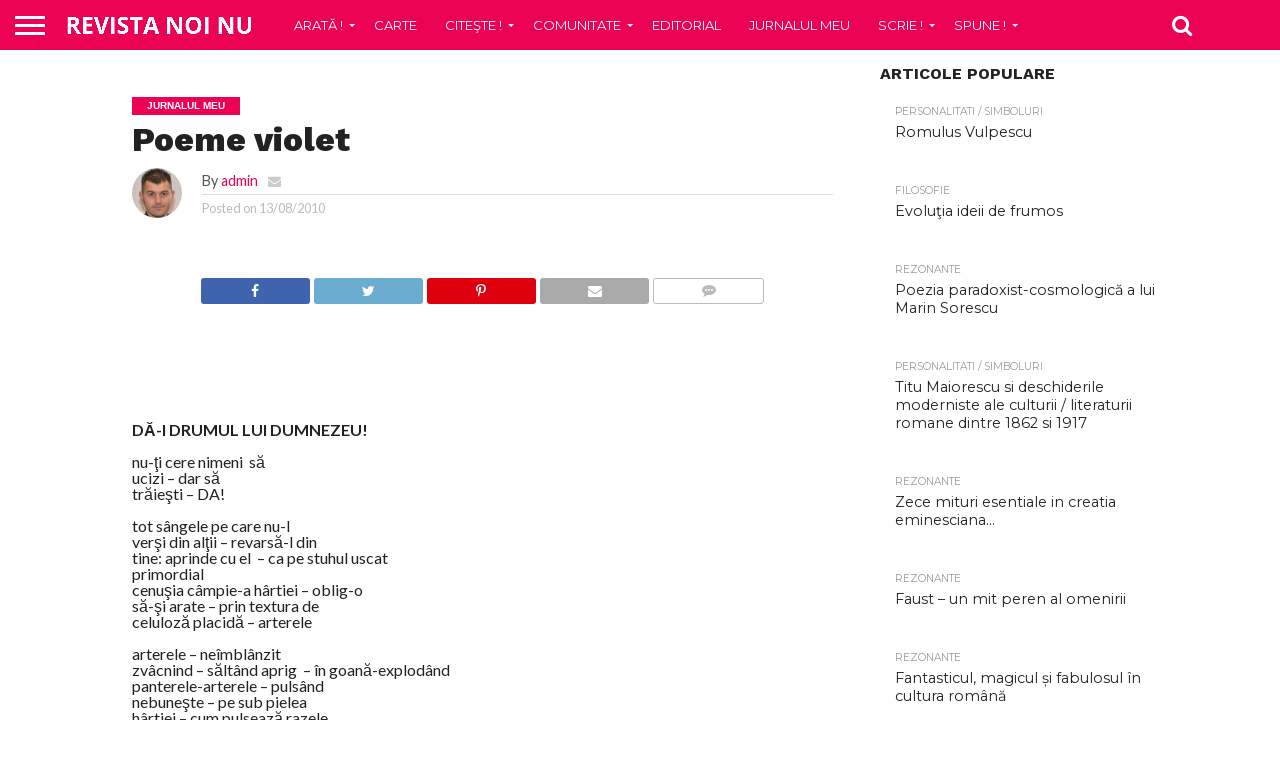

--- FILE ---
content_type: text/html; charset=UTF-8
request_url: https://www.revistanoinu.com/jurnalul-meu/poeme-violet
body_size: 16208
content:
<!DOCTYPE html>
<html lang="en-US">
<head>
<meta charset="UTF-8" >
<meta name="viewport" id="viewport" content="width=device-width, initial-scale=1.0, maximum-scale=1.0, minimum-scale=1.0, user-scalable=no" />


<link rel="alternate" type="application/rss+xml" title="RSS 2.0" href="https://www.revistanoinu.com/feed" />
<link rel="alternate" type="text/xml" title="RSS .92" href="https://www.revistanoinu.com/feed/rss" />
<link rel="alternate" type="application/atom+xml" title="Atom 0.3" href="https://www.revistanoinu.com/feed/atom" />
<link rel="pingback" href="https://www.revistanoinu.com/xmlrpc.php" />


<meta property="og:type" content="article" />
<meta property="og:description" content="  DĂ-I DRUMUL LUI DUMNEZEU! nu-ţi cere nimeni&nbsp; să ucizi – dar să trăieşti – DA! &nbsp; tot sângele pe care nu-l verşi din alţii – revarsă-l din tine: aprinde cu el&nbsp; &#8211; ca pe stuhul uscat primordial cenuşia câmpie-a hârtiei – oblig-o să-şi arate – prin textura de celuloză placidă – arterele &nbsp; arterele [&hellip;]" />
<meta name="twitter:card" content="summary">
<meta name="twitter:url" content="https://www.revistanoinu.com/jurnalul-meu/poeme-violet">
<meta name="twitter:title" content="Poeme violet">
<meta name="twitter:description" content="  DĂ-I DRUMUL LUI DUMNEZEU! nu-ţi cere nimeni&nbsp; să ucizi – dar să trăieşti – DA! &nbsp; tot sângele pe care nu-l verşi din alţii – revarsă-l din tine: aprinde cu el&nbsp; &#8211; ca pe stuhul uscat primordial cenuşia câmpie-a hârtiei – oblig-o să-şi arate – prin textura de celuloză placidă – arterele &nbsp; arterele [&hellip;]">


<title>Poeme violet | Revista Noi,NU!</title>

		<!-- All in One SEO 4.0.18 -->
		<meta name="description" content="DĂ-I DRUMUL LUI DUMNEZEU! nu-ţi cere nimeni să ucizi – dar să trăieşti – DA! tot sângele pe care nu-l verşi din alţii – revarsă-l din tine: aprinde cu el – ca pe stuhul uscat primordial cenuşia câmpie-a hârtiei – oblig-o să-şi arate – prin textura de celuloză placidă – arterele arterele […]"/>
		<meta name="google-site-verification" content="7Ble85Qf8F2N1v7bZ2VudTcYTbnYd-8_wqDtjhbNIsw" />
		<link rel="canonical" href="https://www.revistanoinu.com/jurnalul-meu/poeme-violet" />
		<script type="application/ld+json" class="aioseo-schema">
			{"@context":"https:\/\/schema.org","@graph":[{"@type":"WebSite","@id":"https:\/\/www.revistanoinu.com\/#website","url":"https:\/\/www.revistanoinu.com\/","name":"Revista Noi,NU!","description":"Revist\u0103 de atitudine \u015fi cultur\u0103","publisher":{"@id":"https:\/\/www.revistanoinu.com\/#organization"}},{"@type":"Organization","@id":"https:\/\/www.revistanoinu.com\/#organization","name":"Revista Noi,NU!","url":"https:\/\/www.revistanoinu.com\/"},{"@type":"BreadcrumbList","@id":"https:\/\/www.revistanoinu.com\/jurnalul-meu\/poeme-violet#breadcrumblist","itemListElement":[{"@type":"ListItem","@id":"https:\/\/www.revistanoinu.com\/#listItem","position":"1","item":{"@id":"https:\/\/www.revistanoinu.com\/#item","name":"Home","description":"Revist\u0103 de atitudine \u015fi cultur\u0103","url":"https:\/\/www.revistanoinu.com\/"},"nextItem":"https:\/\/www.revistanoinu.com\/jurnalul-meu\/#listItem"},{"@type":"ListItem","@id":"https:\/\/www.revistanoinu.com\/jurnalul-meu\/#listItem","position":"2","item":{"@id":"https:\/\/www.revistanoinu.com\/jurnalul-meu\/#item","name":"Jurnalul meu","description":"D\u0102-I DRUMUL LUI DUMNEZEU! nu-\u0163i cere nimeni s\u0103 ucizi \u2013 dar s\u0103 tr\u0103ie\u015fti \u2013 DA! tot s\u00e2ngele pe care nu-l ver\u015fi din al\u0163ii \u2013 revars\u0103-l din tine: aprinde cu el \u2013 ca pe stuhul uscat primordial cenu\u015fia c\u00e2mpie-a h\u00e2rtiei \u2013 oblig-o s\u0103-\u015fi arate \u2013 prin textura de celuloz\u0103 placid\u0103 \u2013 arterele arterele [\u2026]","url":"https:\/\/www.revistanoinu.com\/jurnalul-meu\/"},"previousItem":"https:\/\/www.revistanoinu.com\/#listItem"}]},{"@type":"Person","@id":"https:\/\/www.revistanoinu.com\/author\/admin#author","url":"https:\/\/www.revistanoinu.com\/author\/admin","name":"admin","image":{"@type":"ImageObject","@id":"https:\/\/www.revistanoinu.com\/jurnalul-meu\/poeme-violet#authorImage","url":"https:\/\/secure.gravatar.com\/avatar\/83d2c9f8ca4e7977ef87f4ec6883ebae?s=96&d=mm&r=g","width":"96","height":"96","caption":"admin"}},{"@type":"WebPage","@id":"https:\/\/www.revistanoinu.com\/jurnalul-meu\/poeme-violet#webpage","url":"https:\/\/www.revistanoinu.com\/jurnalul-meu\/poeme-violet","name":"Poeme violet | Revista Noi,NU!","description":"D\u0102-I DRUMUL LUI DUMNEZEU! nu-\u0163i cere nimeni s\u0103 ucizi \u2013 dar s\u0103 tr\u0103ie\u015fti \u2013 DA! tot s\u00e2ngele pe care nu-l ver\u015fi din al\u0163ii \u2013 revars\u0103-l din tine: aprinde cu el \u2013 ca pe stuhul uscat primordial cenu\u015fia c\u00e2mpie-a h\u00e2rtiei \u2013 oblig-o s\u0103-\u015fi arate \u2013 prin textura de celuloz\u0103 placid\u0103 \u2013 arterele arterele [\u2026]","inLanguage":"en-US","isPartOf":{"@id":"https:\/\/www.revistanoinu.com\/#website"},"breadcrumb":{"@id":"https:\/\/www.revistanoinu.com\/jurnalul-meu\/poeme-violet#breadcrumblist"},"author":"https:\/\/www.revistanoinu.com\/jurnalul-meu\/poeme-violet#author","creator":"https:\/\/www.revistanoinu.com\/jurnalul-meu\/poeme-violet#author","datePublished":"2010-08-13T20:25:54+00:00","dateModified":"2010-08-13T20:25:54+00:00"},{"@type":"Article","@id":"https:\/\/www.revistanoinu.com\/jurnalul-meu\/poeme-violet#article","name":"Poeme violet | Revista Noi,NU!","description":"D\u0102-I DRUMUL LUI DUMNEZEU! nu-\u0163i cere nimeni s\u0103 ucizi \u2013 dar s\u0103 tr\u0103ie\u015fti \u2013 DA! tot s\u00e2ngele pe care nu-l ver\u015fi din al\u0163ii \u2013 revars\u0103-l din tine: aprinde cu el \u2013 ca pe stuhul uscat primordial cenu\u015fia c\u00e2mpie-a h\u00e2rtiei \u2013 oblig-o s\u0103-\u015fi arate \u2013 prin textura de celuloz\u0103 placid\u0103 \u2013 arterele arterele [\u2026]","headline":"Poeme violet","author":{"@id":"https:\/\/www.revistanoinu.com\/author\/admin#author"},"publisher":{"@id":"https:\/\/www.revistanoinu.com\/#organization"},"datePublished":"2010-08-13T20:25:54+00:00","dateModified":"2010-08-13T20:25:54+00:00","articleSection":"Jurnalul meu","mainEntityOfPage":{"@id":"https:\/\/www.revistanoinu.com\/jurnalul-meu\/poeme-violet#webpage"},"isPartOf":{"@id":"https:\/\/www.revistanoinu.com\/jurnalul-meu\/poeme-violet#webpage"}}]}
		</script>
		<script type="text/javascript" >
			window.ga=window.ga||function(){(ga.q=ga.q||[]).push(arguments)};ga.l=+new Date;
			ga('create', "UA-343135-1", 'auto');
			ga('send', 'pageview');
		</script>
		<script async src="https://www.google-analytics.com/analytics.js"></script>
		<!-- All in One SEO -->

<link rel='dns-prefetch' href='//netdna.bootstrapcdn.com' />
<link rel='dns-prefetch' href='//s.w.org' />
<link rel="alternate" type="application/rss+xml" title="Revista Noi,NU! &raquo; Feed" href="https://www.revistanoinu.com/feed" />
<link rel="alternate" type="application/rss+xml" title="Revista Noi,NU! &raquo; Comments Feed" href="https://www.revistanoinu.com/comments/feed" />
<link rel="alternate" type="application/rss+xml" title="Revista Noi,NU! &raquo; Poeme violet Comments Feed" href="https://www.revistanoinu.com/jurnalul-meu/poeme-violet/feed" />
		<script type="text/javascript">
			window._wpemojiSettings = {"baseUrl":"https:\/\/s.w.org\/images\/core\/emoji\/13.0.1\/72x72\/","ext":".png","svgUrl":"https:\/\/s.w.org\/images\/core\/emoji\/13.0.1\/svg\/","svgExt":".svg","source":{"concatemoji":"https:\/\/www.revistanoinu.com\/wp-includes\/js\/wp-emoji-release.min.js?ver=5.6.16"}};
			!function(e,a,t){var n,r,o,i=a.createElement("canvas"),p=i.getContext&&i.getContext("2d");function s(e,t){var a=String.fromCharCode;p.clearRect(0,0,i.width,i.height),p.fillText(a.apply(this,e),0,0);e=i.toDataURL();return p.clearRect(0,0,i.width,i.height),p.fillText(a.apply(this,t),0,0),e===i.toDataURL()}function c(e){var t=a.createElement("script");t.src=e,t.defer=t.type="text/javascript",a.getElementsByTagName("head")[0].appendChild(t)}for(o=Array("flag","emoji"),t.supports={everything:!0,everythingExceptFlag:!0},r=0;r<o.length;r++)t.supports[o[r]]=function(e){if(!p||!p.fillText)return!1;switch(p.textBaseline="top",p.font="600 32px Arial",e){case"flag":return s([127987,65039,8205,9895,65039],[127987,65039,8203,9895,65039])?!1:!s([55356,56826,55356,56819],[55356,56826,8203,55356,56819])&&!s([55356,57332,56128,56423,56128,56418,56128,56421,56128,56430,56128,56423,56128,56447],[55356,57332,8203,56128,56423,8203,56128,56418,8203,56128,56421,8203,56128,56430,8203,56128,56423,8203,56128,56447]);case"emoji":return!s([55357,56424,8205,55356,57212],[55357,56424,8203,55356,57212])}return!1}(o[r]),t.supports.everything=t.supports.everything&&t.supports[o[r]],"flag"!==o[r]&&(t.supports.everythingExceptFlag=t.supports.everythingExceptFlag&&t.supports[o[r]]);t.supports.everythingExceptFlag=t.supports.everythingExceptFlag&&!t.supports.flag,t.DOMReady=!1,t.readyCallback=function(){t.DOMReady=!0},t.supports.everything||(n=function(){t.readyCallback()},a.addEventListener?(a.addEventListener("DOMContentLoaded",n,!1),e.addEventListener("load",n,!1)):(e.attachEvent("onload",n),a.attachEvent("onreadystatechange",function(){"complete"===a.readyState&&t.readyCallback()})),(n=t.source||{}).concatemoji?c(n.concatemoji):n.wpemoji&&n.twemoji&&(c(n.twemoji),c(n.wpemoji)))}(window,document,window._wpemojiSettings);
		</script>
		<style type="text/css">
img.wp-smiley,
img.emoji {
	display: inline !important;
	border: none !important;
	box-shadow: none !important;
	height: 1em !important;
	width: 1em !important;
	margin: 0 .07em !important;
	vertical-align: -0.1em !important;
	background: none !important;
	padding: 0 !important;
}
</style>
	<link rel='stylesheet' id='wp-block-library-css'  href='https://www.revistanoinu.com/wp-includes/css/dist/block-library/style.min.css?ver=5.6.16' type='text/css' media='all' />
<link rel='stylesheet' id='contact-form-7-css'  href='https://www.revistanoinu.com/wp-content/plugins/contact-form-7/includes/css/styles.css?ver=5.4' type='text/css' media='all' />
<link rel='stylesheet' id='mvp-score-style-css'  href='https://www.revistanoinu.com/wp-content/plugins/mvp-scoreboard/css/score-style.css?ver=5.6.16' type='text/css' media='all' />
<link rel='stylesheet' id='mvp-reset-css'  href='https://www.revistanoinu.com/wp-content/themes/noinu2/css/reset.css?ver=5.6.16' type='text/css' media='all' />
<link rel='stylesheet' id='mvp-fontawesome-css'  href='//netdna.bootstrapcdn.com/font-awesome/4.7.0/css/font-awesome.css?ver=5.6.16' type='text/css' media='all' />
<link rel='stylesheet' id='mvp-style-css'  href='https://www.revistanoinu.com/wp-content/themes/noinu2/style.css?ver=5.6.16' type='text/css' media='all' />
<!--[if lt IE 10]>
<link rel='stylesheet' id='mvp-iecss-css'  href='https://www.revistanoinu.com/wp-content/themes/noinu2/css/iecss.css?ver=5.6.16' type='text/css' media='all' />
<![endif]-->
<link rel='stylesheet' id='mvp-media-queries-css'  href='https://www.revistanoinu.com/wp-content/themes/noinu2/css/media-queries.css?ver=5.6.16' type='text/css' media='all' />
<script type='text/javascript' src='https://www.revistanoinu.com/wp-includes/js/jquery/jquery.min.js?ver=3.5.1' id='jquery-core-js'></script>
<script type='text/javascript' src='https://www.revistanoinu.com/wp-includes/js/jquery/jquery-migrate.min.js?ver=3.3.2' id='jquery-migrate-js'></script>
<link rel="https://api.w.org/" href="https://www.revistanoinu.com/wp-json/" /><link rel="alternate" type="application/json" href="https://www.revistanoinu.com/wp-json/wp/v2/posts/524" /><link rel="EditURI" type="application/rsd+xml" title="RSD" href="https://www.revistanoinu.com/xmlrpc.php?rsd" />
<link rel="wlwmanifest" type="application/wlwmanifest+xml" href="https://www.revistanoinu.com/wp-includes/wlwmanifest.xml" /> 
<meta name="generator" content="WordPress 5.6.16" />
<link rel='shortlink' href='https://www.revistanoinu.com/?p=524' />
<link rel="alternate" type="application/json+oembed" href="https://www.revistanoinu.com/wp-json/oembed/1.0/embed?url=https%3A%2F%2Fwww.revistanoinu.com%2Fjurnalul-meu%2Fpoeme-violet" />
<link rel="alternate" type="text/xml+oembed" href="https://www.revistanoinu.com/wp-json/oembed/1.0/embed?url=https%3A%2F%2Fwww.revistanoinu.com%2Fjurnalul-meu%2Fpoeme-violet&#038;format=xml" />

<style type='text/css'>

@import url(//fonts.googleapis.com/css?family=Oswald:400,700|Lato:400,700|Work+Sans:900|Montserrat:400,700|Open+Sans:800|Playfair+Display:400,700,900|Quicksand|Raleway:200,400,700|Roboto+Slab:400,700|Work+Sans:100,200,300,400,500,600,700,800,900|Montserrat:100,200,300,400,500,600,700,800,900|Work+Sans:100,200,300,400,400italic,500,600,700,700italic,800,900|Lato:100,200,300,400,400italic,500,600,700,700italic,800,900|Montserrat:100,200,300,400,500,600,700,800,900&subset=latin,latin-ext,cyrillic,cyrillic-ext,greek-ext,greek,vietnamese);

#wallpaper {
	background: url() no-repeat 50% 0;
	}
body,
.blog-widget-text p,
.feat-widget-text p,
.post-info-right,
span.post-excerpt,
span.feat-caption,
span.soc-count-text,
#content-main p,
#commentspopup .comments-pop,
.archive-list-text p,
.author-box-bot p,
#post-404 p,
.foot-widget,
#home-feat-text p,
.feat-top2-left-text p,
.feat-wide1-text p,
.feat-wide4-text p,
#content-main table,
.foot-copy p,
.video-main-text p {
	font-family: 'Lato', sans-serif;
	}

a,
a:visited,
.post-info-name a {
	color: #eb0254;
	}

a:hover {
	color: #999999;
	}

.fly-but-wrap,
span.feat-cat,
span.post-head-cat,
.prev-next-text a,
.prev-next-text a:visited,
.prev-next-text a:hover {
	background: #eb0254;
	}

.fly-but-wrap {
	background: #eb0254;
	}

.fly-but-wrap span {
	background: #ffffff;
	}

.woocommerce .star-rating span:before {
	color: #eb0254;
	}

.woocommerce .widget_price_filter .ui-slider .ui-slider-range,
.woocommerce .widget_price_filter .ui-slider .ui-slider-handle {
	background-color: #eb0254;
	}

.woocommerce span.onsale,
.woocommerce #respond input#submit.alt,
.woocommerce a.button.alt,
.woocommerce button.button.alt,
.woocommerce input.button.alt,
.woocommerce #respond input#submit.alt:hover,
.woocommerce a.button.alt:hover,
.woocommerce button.button.alt:hover,
.woocommerce input.button.alt:hover {
	background-color: #eb0254;
	}

span.post-header {
	border-top: 4px solid #eb0254;
	}

#main-nav-wrap,
nav.main-menu-wrap,
.nav-logo,
.nav-right-wrap,
.nav-menu-out,
.nav-logo-out,
#head-main-top {
	-webkit-backface-visibility: hidden;
	background: #eb0254;
	}

nav.main-menu-wrap ul li a,
.nav-menu-out:hover ul li:hover a,
.nav-menu-out:hover span.nav-search-but:hover i,
.nav-menu-out:hover span.nav-soc-but:hover i,
span.nav-search-but i,
span.nav-soc-but i {
	color: #ffffff;
	}

.nav-menu-out:hover li.menu-item-has-children:hover a:after,
nav.main-menu-wrap ul li.menu-item-has-children a:after {
	border-color: #ffffff transparent transparent transparent;
	}

.nav-menu-out:hover ul li a,
.nav-menu-out:hover span.nav-search-but i,
.nav-menu-out:hover span.nav-soc-but i {
	color: #fdacc8;
	}

.nav-menu-out:hover li.menu-item-has-children a:after {
	border-color: #fdacc8 transparent transparent transparent;
	}

.nav-menu-out:hover ul li ul.mega-list li a,
.side-list-text p,
.row-widget-text p,
.blog-widget-text h2,
.feat-widget-text h2,
.archive-list-text h2,
h2.author-list-head a,
.mvp-related-text a {
	color: #222222;
	}

ul.mega-list li:hover a,
ul.side-list li:hover .side-list-text p,
ul.row-widget-list li:hover .row-widget-text p,
ul.blog-widget-list li:hover .blog-widget-text h2,
.feat-widget-wrap:hover .feat-widget-text h2,
ul.archive-list li:hover .archive-list-text h2,
ul.archive-col-list li:hover .archive-list-text h2,
h2.author-list-head a:hover,
.mvp-related-posts ul li:hover .mvp-related-text a {
	color: #999999 !important;
	}

span.more-posts-text,
a.inf-more-but,
#comments-button a,
#comments-button span.comment-but-text {
	border: 1px solid #eb0254;
	}

span.more-posts-text,
a.inf-more-but,
#comments-button a,
#comments-button span.comment-but-text {
	color: #eb0254 !important;
	}

#comments-button a:hover,
#comments-button span.comment-but-text:hover,
a.inf-more-but:hover,
span.more-posts-text:hover {
	background: #eb0254;
	}

nav.main-menu-wrap ul li a,
ul.col-tabs li a,
nav.fly-nav-menu ul li a,
.foot-menu .menu li a {
	font-family: 'Montserrat', sans-serif;
	}

.feat-top2-right-text h2,
.side-list-text p,
.side-full-text p,
.row-widget-text p,
.feat-widget-text h2,
.blog-widget-text h2,
.prev-next-text a,
.prev-next-text a:visited,
.prev-next-text a:hover,
span.post-header,
.archive-list-text h2,
#woo-content h1.page-title,
.woocommerce div.product .product_title,
.woocommerce ul.products li.product h3,
.video-main-text h2,
.mvp-related-text a {
	font-family: 'Montserrat', sans-serif;
	}

.feat-wide-sub-text h2,
#home-feat-text h2,
.feat-top2-left-text h2,
.feat-wide1-text h2,
.feat-wide4-text h2,
.feat-wide5-text h2,
h1.post-title,
#content-main h1.post-title,
#post-404 h1,
h1.post-title-wide,
#content-main blockquote p,
#commentspopup #content-main h1 {
	font-family: 'Work Sans', sans-serif;
	}

h3.home-feat-title,
h3.side-list-title,
#infscr-loading,
.score-nav-menu select,
h1.cat-head,
h1.arch-head,
h2.author-list-head,
h3.foot-head,
.woocommerce ul.product_list_widget span.product-title,
.woocommerce ul.product_list_widget li a,
.woocommerce #reviews #comments ol.commentlist li .comment-text p.meta,
.woocommerce .related h2,
.woocommerce div.product .woocommerce-tabs .panel h2,
.woocommerce div.product .product_title,
#content-main h1,
#content-main h2,
#content-main h3,
#content-main h4,
#content-main h5,
#content-main h6 {
	font-family: 'Work Sans', sans-serif;
	}

</style>
	
<style type="text/css">


.post-cont-out,
.post-cont-in {
	margin-right: 0;
	}

.nav-links {
	display: none;
	}








.post-tags {
padding-top:10px;
}</style>

<style type="text/css">.recentcomments a{display:inline !important;padding:0 !important;margin:0 !important;}</style><link rel="amphtml" href="https://www.revistanoinu.com/jurnalul-meu/poeme-violet/amp">
</head>

<body class="post-template-default single single-post postid-524 single-format-standard">
	<div id="site" class="left relative">
		<div id="site-wrap" class="left relative">
						<div id="fly-wrap">
	<div class="fly-wrap-out">
		<div class="fly-side-wrap">
			<ul class="fly-bottom-soc left relative">
																																									<li class="rss-soc">
						<a href="https://www.revistanoinu.com/feed/rss" target="_blank">
						<i class="fa fa-rss fa-2"></i>
						</a>
					</li>
							</ul>
		</div><!--fly-side-wrap-->
		<div class="fly-wrap-in">
			<div id="fly-menu-wrap">
				<nav class="fly-nav-menu left relative">
					<div class="menu"></div>
				</nav>
			</div><!--fly-menu-wrap-->
		</div><!--fly-wrap-in-->
	</div><!--fly-wrap-out-->
</div><!--fly-wrap-->			<div id="head-main-wrap" class="left relative">
				<div id="head-main-top" class="left relative">
																																									</div><!--head-main-top-->
				<div id="main-nav-wrap">
					<div class="nav-out">
						<div class="nav-in">
							<div id="main-nav-cont" class="left" itemscope itemtype="http://schema.org/Organization">
								<div class="nav-logo-out">
									<div class="nav-left-wrap left relative">
										<div class="fly-but-wrap left relative">
											<span></span>
											<span></span>
											<span></span>
											<span></span>
										</div><!--fly-but-wrap-->
																					<div class="nav-logo left">
																									<a itemprop="url" href="https://www.revistanoinu.com/"><img itemprop="logo" src="http://www.revistanoinu.com/wp-content/uploads/logo-nav.png" alt="Revista Noi,NU!" data-rjs="2" /></a>
																																					<h2 class="mvp-logo-title">Revista Noi,NU!</h2>
																							</div><!--nav-logo-->
																			</div><!--nav-left-wrap-->
									<div class="nav-logo-in">
										<div class="nav-menu-out">
											<div class="nav-menu-in">
												<nav class="main-menu-wrap left">
													<div class="menu-main_menu-container"><ul id="menu-main_menu" class="menu"><li id="menu-item-2707" class="menu-item menu-item-type-taxonomy menu-item-object-category menu-item-has-children menu-item-2707"><a href="https://www.revistanoinu.com/category/arata">Arată !</a>
<ul class="sub-menu">
	<li id="menu-item-2708" class="menu-item menu-item-type-taxonomy menu-item-object-category menu-item-2708"><a href="https://www.revistanoinu.com/category/arata/eroii-rock-ului">Eroii Rock-ului</a></li>
	<li id="menu-item-2709" class="menu-item menu-item-type-taxonomy menu-item-object-category menu-item-2709"><a href="https://www.revistanoinu.com/category/arata/interviuri">Interviuri</a></li>
	<li id="menu-item-2710" class="menu-item menu-item-type-taxonomy menu-item-object-category menu-item-2710"><a href="https://www.revistanoinu.com/category/arata/personalitati-simboluri">Personalitati / Simboluri</a></li>
	<li id="menu-item-2711" class="menu-item menu-item-type-taxonomy menu-item-object-category menu-item-2711"><a href="https://www.revistanoinu.com/category/arata/romania-de-dincolo">Romania de dincolo</a></li>
	<li id="menu-item-2712" class="menu-item menu-item-type-taxonomy menu-item-object-category menu-item-2712"><a href="https://www.revistanoinu.com/category/arata/semnal">Semnal</a></li>
</ul>
</li>
<li id="menu-item-2713" class="menu-item menu-item-type-taxonomy menu-item-object-category menu-item-2713"><a href="https://www.revistanoinu.com/category/carte">Carte</a></li>
<li id="menu-item-2714" class="menu-item menu-item-type-taxonomy menu-item-object-category menu-item-has-children menu-item-2714"><a href="https://www.revistanoinu.com/category/citeste">Citeşte !</a>
<ul class="sub-menu">
	<li id="menu-item-2715" class="menu-item menu-item-type-taxonomy menu-item-object-category menu-item-2715"><a href="https://www.revistanoinu.com/category/citeste/poveschile-lu-bace-toghiere">Poveşchile lu’ Bace Toghiere</a></li>
	<li id="menu-item-2716" class="menu-item menu-item-type-taxonomy menu-item-object-category menu-item-2716"><a href="https://www.revistanoinu.com/category/citeste/roman-foileton">Roman foileton</a></li>
</ul>
</li>
<li id="menu-item-2717" class="menu-item menu-item-type-taxonomy menu-item-object-category menu-item-has-children menu-item-2717"><a href="https://www.revistanoinu.com/category/comunitate">Comunitate</a>
<ul class="sub-menu">
	<li id="menu-item-2718" class="menu-item menu-item-type-taxonomy menu-item-object-category menu-item-2718"><a href="https://www.revistanoinu.com/category/comunitate/concursuri">Concursuri</a></li>
	<li id="menu-item-2719" class="menu-item menu-item-type-taxonomy menu-item-object-category menu-item-2719"><a href="https://www.revistanoinu.com/category/comunitate/recomandari">Recomandări</a></li>
	<li id="menu-item-2720" class="menu-item menu-item-type-taxonomy menu-item-object-category menu-item-2720"><a href="https://www.revistanoinu.com/category/comunitate/stiri">Stiri</a></li>
</ul>
</li>
<li id="menu-item-2721" class="menu-item menu-item-type-taxonomy menu-item-object-category menu-item-2721"><a href="https://www.revistanoinu.com/category/editorial">Editorial</a></li>
<li id="menu-item-2722" class="menu-item menu-item-type-taxonomy menu-item-object-category current-post-ancestor current-menu-parent current-post-parent menu-item-2722"><a href="https://www.revistanoinu.com/category/jurnalul-meu">Jurnalul meu</a></li>
<li id="menu-item-2723" class="menu-item menu-item-type-taxonomy menu-item-object-category menu-item-has-children menu-item-2723"><a href="https://www.revistanoinu.com/category/scrie">Scrie !</a>
<ul class="sub-menu">
	<li id="menu-item-2724" class="menu-item menu-item-type-taxonomy menu-item-object-category menu-item-2724"><a href="https://www.revistanoinu.com/category/scrie/film">Film</a></li>
	<li id="menu-item-2725" class="menu-item menu-item-type-taxonomy menu-item-object-category menu-item-2725"><a href="https://www.revistanoinu.com/category/scrie/filosofie">Filosofie</a></li>
	<li id="menu-item-2726" class="menu-item menu-item-type-taxonomy menu-item-object-category menu-item-2726"><a href="https://www.revistanoinu.com/category/scrie/general">General</a></li>
	<li id="menu-item-2727" class="menu-item menu-item-type-taxonomy menu-item-object-category menu-item-2727"><a href="https://www.revistanoinu.com/category/scrie/logos">Logos</a></li>
	<li id="menu-item-2728" class="menu-item menu-item-type-taxonomy menu-item-object-category menu-item-2728"><a href="https://www.revistanoinu.com/category/scrie/miez-de-intelepciune">Miez de intelepciune</a></li>
	<li id="menu-item-2729" class="menu-item menu-item-type-taxonomy menu-item-object-category menu-item-2729"><a href="https://www.revistanoinu.com/category/scrie/q-e-d">Q.E.D</a></li>
</ul>
</li>
<li id="menu-item-2730" class="menu-item menu-item-type-taxonomy menu-item-object-category menu-item-has-children menu-item-2730"><a href="https://www.revistanoinu.com/category/spune">Spune !</a>
<ul class="sub-menu">
	<li id="menu-item-2731" class="menu-item menu-item-type-taxonomy menu-item-object-category menu-item-2731"><a href="https://www.revistanoinu.com/category/spune/atitudini">Atitudine</a></li>
	<li id="menu-item-2732" class="menu-item menu-item-type-taxonomy menu-item-object-category menu-item-2732"><a href="https://www.revistanoinu.com/category/spune/diploma-de-atentie">Diploma de atentie</a></li>
	<li id="menu-item-2733" class="menu-item menu-item-type-taxonomy menu-item-object-category menu-item-2733"><a href="https://www.revistanoinu.com/category/spune/lupta-cu-inertia">Lupta cu inertia</a></li>
	<li id="menu-item-2734" class="menu-item menu-item-type-taxonomy menu-item-object-category menu-item-2734"><a href="https://www.revistanoinu.com/category/spune/opinii">Opinii</a></li>
	<li id="menu-item-2735" class="menu-item menu-item-type-taxonomy menu-item-object-category menu-item-2735"><a href="https://www.revistanoinu.com/category/spune/rezonante">Rezonante</a></li>
</ul>
</li>
</ul></div>												</nav>
											</div><!--nav-menu-in-->
											<div class="nav-right-wrap relative">
												<div class="nav-search-wrap left relative">
													<span class="nav-search-but left"><i class="fa fa-search fa-2"></i></span>
													<div class="search-fly-wrap">
														<form method="get" id="searchform" action="https://www.revistanoinu.com/">
	<input type="text" name="s" id="s" value="Type search term and press enter" onfocus='if (this.value == "Type search term and press enter") { this.value = ""; }' onblur='if (this.value == "") { this.value = "Type search term and press enter"; }' />
	<input type="hidden" id="searchsubmit" value="Search" />
</form>													</div><!--search-fly-wrap-->
												</div><!--nav-search-wrap-->
																																			</div><!--nav-right-wrap-->
										</div><!--nav-menu-out-->
									</div><!--nav-logo-in-->
								</div><!--nav-logo-out-->
							</div><!--main-nav-cont-->
						</div><!--nav-in-->
					</div><!--nav-out-->
				</div><!--main-nav-wrap-->
			</div><!--head-main-wrap-->
										<div id="body-main-wrap" class="left relative" itemscope itemtype="http://schema.org/NewsArticle">
					<meta itemscope itemprop="mainEntityOfPage"  itemType="https://schema.org/WebPage" itemid="https://www.revistanoinu.com/jurnalul-meu/poeme-violet"/>
																																			<div class="body-main-out relative">
					<div class="body-main-in">
						<div id="body-main-cont" class="left relative">
																		<div id="post-main-wrap" class="left relative">
	<div class="post-wrap-out1">
		<div class="post-wrap-in1">
			<div id="post-left-col" class="relative">
									<article id="post-area" class="post-524 post type-post status-publish format-standard hentry category-jurnalul-meu">
													<header id="post-header">
																	<a class="post-cat-link" href="https://www.revistanoinu.com/category/jurnalul-meu"><span class="post-head-cat">Jurnalul meu</span></a>
																<h1 class="post-title entry-title left" itemprop="headline">Poeme violet</h1>
																	<div id="post-info-wrap" class="left relative">
										<div class="post-info-out">
											<div class="post-info-img left relative">
												<img alt='' src='https://secure.gravatar.com/avatar/83d2c9f8ca4e7977ef87f4ec6883ebae?s=50&#038;d=mm&#038;r=g' srcset='https://secure.gravatar.com/avatar/83d2c9f8ca4e7977ef87f4ec6883ebae?s=100&#038;d=mm&#038;r=g 2x' class='avatar avatar-50 photo' height='50' width='50' loading='lazy'/>											</div><!--post-info-img-->
											<div class="post-info-in">
												<div class="post-info-right left relative">
													<div class="post-info-name left relative" itemprop="author" itemscope itemtype="https://schema.org/Person">
														<span class="post-info-text">By</span> <span class="author-name vcard fn author" itemprop="name"><a href="https://www.revistanoinu.com/author/admin" title="Posts by admin" rel="author">admin</a></span>  <span class="author-email"><a href="mailto:florin@mediafirst.ro"><i class="fa fa-envelope fa-2"></i></a></span>													</div><!--post-info-name-->
													<div class="post-info-date left relative">
														<span class="post-info-text">Posted on</span> <span class="post-date updated"><time class="post-date updated" itemprop="datePublished" datetime="2010-08-13">13/08/2010</time></span>
														<meta itemprop="dateModified" content="2010-08-13"/>
													</div><!--post-info-date-->
												</div><!--post-info-right-->
											</div><!--post-info-in-->
										</div><!--post-info-out-->
									</div><!--post-info-wrap-->
															</header><!--post-header-->
																																																																																		<div id="content-area" itemprop="articleBody" class="post-524 post type-post status-publish format-standard hentry category-jurnalul-meu">
							<div class="post-cont-out">
								<div class="post-cont-in">
									<div id="content-main" class="left relative">

																															
																											<section class="social-sharing-top">
												<a href="#" onclick="window.open('http://www.facebook.com/sharer.php?u=https://www.revistanoinu.com/jurnalul-meu/poeme-violet&amp;t=Poeme violet', 'facebookShare', 'width=626,height=436'); return false;" title="Share on Facebook"><div class="facebook-share"><span class="fb-but1"><i class="fa fa-facebook fa-2"></i></span><span class="social-text">Share</span></div></a>
												<a href="#" onclick="window.open('http://twitter.com/share?text=Poeme violet -&amp;url=https://www.revistanoinu.com/jurnalul-meu/poeme-violet', 'twitterShare', 'width=626,height=436'); return false;" title="Tweet This Post"><div class="twitter-share"><span class="twitter-but1"><i class="fa fa-twitter fa-2"></i></span><span class="social-text">Tweet</span></div></a>
												<a href="whatsapp://send?text=Poeme violet https://www.revistanoinu.com/jurnalul-meu/poeme-violet"><div class="whatsapp-share"><span class="whatsapp-but1"><i class="fa fa-whatsapp fa-2"></i></span><span class="social-text">Share</span></div></a>
												<a href="#" onclick="window.open('http://pinterest.com/pin/create/button/?url=https://www.revistanoinu.com/jurnalul-meu/poeme-violet&amp;media=&amp;description=Poeme violet', 'pinterestShare', 'width=750,height=350'); return false;" title="Pin This Post"><div class="pinterest-share"><span class="pinterest-but1"><i class="fa fa-pinterest-p fa-2"></i></span><span class="social-text">Share</span></div></a>
												<a href="mailto:?subject=Poeme violet&amp;BODY=I found this article interesting and thought of sharing it with you. Check it out: https://www.revistanoinu.com/jurnalul-meu/poeme-violet"><div class="email-share"><span class="email-but"><i class="fa fa-envelope fa-2"></i></span><span class="social-text">Email</span></div></a>
																																																					<a href="https://www.revistanoinu.com/jurnalul-meu/poeme-violet#respond"><div class="social-comments comment-click-524"><i class="fa fa-commenting fa-2"></i><span class="social-text-com">Comments</span></div></a>
																																				</section><!--social-sharing-top-->
																														<p> </p>
<p>
<br /><span id="more-524"></span>
</p>
<div><span style="font-size: 12pt;"><strong>DĂ-I DRUMUL LUI DUMNEZEU!</strong></span></div>
<div><span style="font-size: 12pt;"><strong><br /></strong></span></div>
<div><span style="font-size: 12pt;"><strong> </strong></span></div>
<div><span style="font-size: 12pt;">nu-ţi cere nimeni&nbsp; să</span></div>
<div><span style="font-size: 12pt;">ucizi – dar să</span></div>
<div><span style="font-size: 12pt;">trăieşti – DA!</span></div>
<div><span style="font-size: 12pt;">&nbsp;</span></div>
<div><span style="font-size: 12pt;">tot sângele pe care nu-l</span></div>
<div><span style="font-size: 12pt;">verşi din alţii – revarsă-l din</span></div>
<div><span style="font-size: 12pt;">tine: aprinde cu el&nbsp; &#8211; ca pe stuhul uscat</span></div>
<div><span style="font-size: 12pt;">primordial</span></div>
<div><span style="font-size: 12pt;">cenuşia câmpie-a hârtiei – oblig-o</span></div>
<div><span style="font-size: 12pt;">să-şi arate – prin textura de</span></div>
<div><span style="font-size: 12pt;">celuloză placidă – arterele</span></div>
<div><span style="font-size: 12pt;">&nbsp;</span></div>
<div><span style="font-size: 12pt;">arterele &#8211; neîmblânzit</span></div>
<div><span style="font-size: 12pt;">zvâcnind – săltând aprig&nbsp; &#8211; în goană-explodând</span></div>
<div><span style="font-size: 12pt;">panterele-arterele &#8211; pulsând</span></div>
<div><span style="font-size: 12pt;">nebuneşte – pe sub pielea</span></div>
<div><span style="font-size: 12pt;">hârtiei &#8211; cum pulsează razele</span></div>
<div><span style="font-size: 12pt;">Soarelui – isteric pe tipsia ceţoasă &#8211;&nbsp; a</span></div>
<div><span style="font-size: 12pt;">cerului &#8211;&nbsp; şi</span></div>
<div><span style="font-size: 12pt;">cu viteza fulgerului &#8211; taie-le – taie arterele</span></div>
<div><span style="font-size: 12pt;">hârtiei &#8211; pentru a</span></div>
<div><span style="font-size: 12pt;">da drumul (din adâncul preaîndelungei</span></div>
<div><span style="font-size: 12pt;">Lui meditaţii zadare – sălcii) &#8211;&nbsp; în</span></div>
<div><span style="font-size: 12pt;">deplină – Creaţia Sa</span></div>
<div><span style="font-size: 12pt;">Dumnezeului Tău!</span></div>
<div><span style="font-size: 12pt;">&nbsp;</span></div>
<div><span style="font-size: 12pt;">&#8230;altfel – degerat de stele</span></div>
<div><span style="font-size: 12pt;">vădane &#8211; vei vedea – peste umărul</span></div>
<div><span style="font-size: 12pt;">tău – un deget – degrabă scrâşnind luminos &#8211; pe</span></div>
<div><span style="font-size: 12pt;">perete &#8211; cele</span></div>
<div><span style="font-size: 12pt;">trei vorbe-ale desţelenirii</span></div>
<div><span style="font-size: 12pt;">păcatului Morţii deşarte:</span></div>
<div><span style="font-size: 12pt;">&nbsp;</span></div>
<div><span style="font-size: 12pt;">MANE, TEKEL, FARES!</span></div>
<div><span style="font-size: 12pt;">***</span></div>
<div><span style="font-size: 12pt;"><strong> </strong></span></div>
<div><span style="font-size: 12pt;"><strong>DESPRE HRISTOS &#8211; TÂRZIU&#8230;</strong></span></div>
<div><span style="font-size: 12pt;">&nbsp;</span></div>
<div><span style="font-size: 12pt;">prin lume treci pe lângă-atâta fală</span></div>
<div><span style="font-size: 12pt;">te-orbesc atâtea artificii snoabe –</span></div>
<div><span style="font-size: 12pt;">spre umilinţă totul te absoarbe&#8230;</span></div>
<div><span style="font-size: 12pt;">&#8230;bătrân – abia – înveţi că nu-i scofală&#8230;</span></div>
<div><span style="font-size: 12pt;">&nbsp;</span></div>
<div><span style="font-size: 12pt;">goi – proşti – zănatici: da, ştii – &#8230;dar te-au rănit</span></div>
<div><span style="font-size: 12pt;">ţi-ai poticnit zborul eroic spre Minune&#8230;</span></div>
<div><span style="font-size: 12pt;">din tine &#8211;&nbsp; -o clipă &#8211;&nbsp; Duhu-ai prigonit:</span></div>
<div><span style="font-size: 12pt;">ai prăvălit o lume în genune!</span></div>
<div><span style="font-size: 12pt;">&nbsp;</span></div>
<div><span style="font-size: 12pt;">voi&nbsp; &#8211; care veţi urma smintelii mele</span></div>
<div><span style="font-size: 12pt;">să nu mă plângeţi – ci să luaţi aminte:</span></div>
<div><span style="font-size: 12pt;">n-am apucat să spun multe cuvinte</span></div>
<div><span style="font-size: 12pt;">&nbsp;</span></div>
<div><span style="font-size: 12pt;">dar câte-am spus – vă fie neuitare:</span></div>
<div><span style="font-size: 12pt;">pe Crist nu-l pui la zuruiri de zare</span></div>
<div><span style="font-size: 12pt;">ci la icoana sufletului – lumânare!</span></div>
<div><span style="font-size: 12pt;">***</span></div>
<div><span style="font-size: 12pt;">&nbsp;</span></div>
<div><span style="font-size: 12pt;"><strong> </strong></span></div>
<div><span style="font-size: 12pt;"><strong>SĂ FII SINGUR&#8230;</strong></span></div>
<div><span style="font-size: 12pt;">să fii singur&nbsp; &#8211; nu e o stare</span></div>
<div><span style="font-size: 12pt;">„kinky” – ci e</span></div>
<div><span style="font-size: 12pt;">tovărăşia cea mai sumbră</span></div>
<div><span style="font-size: 12pt;">&nbsp;</span></div>
<div><span style="font-size: 12pt;">nu e atunci când simţi nevoia să</span></div>
<div><span style="font-size: 12pt;">deschizi ferestrele – şi să</span></div>
<div><span style="font-size: 12pt;">strigi – cât te ţine</span></div>
<div><span style="font-size: 12pt;">gura: „<em>oameni</em></span></div>
<div><span style="font-size: 12pt;"><em>veniţi aici! &#8211;&nbsp; e unul care &#8211; de</em></span></div>
<div><span style="font-size: 12pt;"><em>mult &#8211; vă doreşte – şi voi</em></span></div>
<div><span style="font-size: 12pt;"><em>la modul căscat – l-aţi </em></span></div>
<div><span style="font-size: 12pt;"><em>uitat&#8230;!</em>”</span></div>
<div><span style="font-size: 12pt;">&nbsp;</span></div>
<div><span style="font-size: 12pt;">nu – nu: a fi singur</span></div>
<div><span style="font-size: 12pt;">e atunci când dai la toţi</span></div>
<div><span style="font-size: 12pt;">dracii – şi lume şi</span></div>
<div><span style="font-size: 12pt;">oameni – ba nici pe Dumnezeu – nu-L</span></div>
<div><span style="font-size: 12pt;">vrei în jurul tău</span></div>
<div><span style="font-size: 12pt;">***</span></div>
<div><span style="font-size: 12pt;">&nbsp;</span></div>
<div><span style="font-size: 12pt;">&#8230;Umbra rânjeşte mut</span></div>
<div><span style="font-size: 12pt;">câine fidel – te-a trădat: mai ales el – ca ultimul</span></div>
<div><span style="font-size: 12pt;">derbedeu</span></div>
<div><span style="font-size: 12pt;">&nbsp;</span></div>
<div><span style="font-size: 12pt;">inocentul „eu” – s-a</span></div>
<div><span style="font-size: 12pt;">lungit la pământ: aşa s-a</span></div>
<div><span style="font-size: 12pt;">ajuns – la</span></div>
<div><span style="font-size: 12pt;">eclipsa totală</span></div>
<div><span style="font-size: 12pt;">***</span></div>
<div><span style="font-size: 12pt;">&nbsp;</span></div>
<div><span style="font-size: 12pt;">&#8230;nu-ţi arde să-L iei &#8211; pe</span></div>
<div><span style="font-size: 12pt;">El &#8211; la subsuoară: şi totul</span></div>
<div><span style="font-size: 12pt;">pentru că simţi – cumplit</span></div>
<div><span style="font-size: 12pt;">ca o durere de dinţi: nu-ţi cresc</span></div>
<div><span style="font-size: 12pt;">aripile – nu că nu vor ori nu</span></div>
<div><span style="font-size: 12pt;">răzbesc din adâncul</span></div>
<div><span style="font-size: 12pt;">inimii umerilor: nici n-ai avut aripi</span></div>
<div><span style="font-size: 12pt;">vreodată – te-au minţit</span></div>
<div><span style="font-size: 12pt;">linguşit</span></div>
<div><span style="font-size: 12pt;">cărbunii – tăciunii – ciulinii &#8211; toţi</span></div>
<div><span style="font-size: 12pt;">nebunii</span></div>
<div><span style="font-size: 12pt;">&nbsp;</span></div>
<div><span style="font-size: 12pt;">să fii singur – e atunci când</span></div>
<div><span style="font-size: 12pt;">nu mai există pentru tine</span></div>
<div><span style="font-size: 12pt;">poveşti – ci doar</span></div>
<div><span style="font-size: 12pt;">pumnii tăi – barbarii: cei doi – unul lângă</span></div>
<div><span style="font-size: 12pt;">altul – doi gemeni titani &#8211; crescuţi în</span></div>
<div><span style="font-size: 12pt;">burtă de demon – născuţi pe o</span></div>
<div><span style="font-size: 12pt;">masă rece – aspră ca frecuşul de</span></div>
<div><span style="font-size: 12pt;">crestele munţilor – şi</span></div>
<div><span style="font-size: 12pt;">goală</span></div>
<div><span style="font-size: 12pt;">&nbsp;</span></div>
<div><span style="font-size: 12pt;">inimă nu mai ai – nici</span></div>
<div><span style="font-size: 12pt;">măcar cât sloiul de gheaţă</span></div>
<div><span style="font-size: 12pt;">iar fruntea ţi-e</span></div>
<div><span style="font-size: 12pt;">lavă fierbinte</span></div>
<div><span style="font-size: 12pt;">&nbsp;</span></div>
<div><span style="font-size: 12pt;">nu eşti bolnav – eşti</span></div>
<div><span style="font-size: 12pt;">terminat: ţi-e indiferent dacă</span></div>
<div><span style="font-size: 12pt;">la celălalt capăt al</span></div>
<div><span style="font-size: 12pt;">mesei – de veacuri multe</span></div>
<div><span style="font-size: 12pt;">priveşte – ţintuit la</span></div>
<div><span style="font-size: 12pt;">tine – Moartea</span></div>
<div><span style="font-size: 12pt;">&nbsp;</span></div>
<div><span style="font-size: 12pt;">te doare în cot de</span></div>
<div><span style="font-size: 12pt;">fasoanele&nbsp; &#8211;&nbsp; de toate trucurile</span></div>
<div><span style="font-size: 12pt;">seducţiei Morţii</span></div>
<div><span style="font-size: 12pt;">&nbsp;</span></div>
<div><span style="font-size: 12pt;">în tine s-au răsturnat uriaşe camioane cu</span></div>
<div><span style="font-size: 12pt;">lumi – şi toate &#8211; toate</span></div>
<div><span style="font-size: 12pt;">s-au fărâmat în ţăndări stelare – apoi</span></div>
<div><span style="font-size: 12pt;">constelaţii&nbsp; &#8211; s-au</span></div>
<div><span style="font-size: 12pt;">înnegrit şi pică picurând</span></div>
<div><span style="font-size: 12pt;">sleios – cleios &#8211; în jos &#8211; precum</span></div>
<div><span style="font-size: 12pt;">lutul stricatei statui – ori – din căuşul palmei</span></div>
<div><span style="font-size: 12pt;">(desfăcutei a lehamite palmă)</span></div>
<div><span style="font-size: 12pt;">nisipul</span></div>
<div><span style="font-size: 12pt;">&nbsp;</span></div>
<div><span style="font-size: 12pt;">urechile nu mai aud – ci</span></div>
<div><span style="font-size: 12pt;">huhuie numai – ca doi</span></div>
<div><span style="font-size: 12pt;">huhurezi – puşi stâlpi</span></div>
<div><span style="font-size: 12pt;">de o parte şi alta a</span></div>
<div><span style="font-size: 12pt;">ceea ce a fost – cândva</span></div>
<div><span style="font-size: 12pt;">mintea ta</span></div>
<div><span style="font-size: 12pt;">&nbsp;</span></div>
<div><span style="font-size: 12pt;">acum – e o claie de fân</span></div>
<div><span style="font-size: 12pt;">arzând&nbsp; torţă&nbsp; &#8211;&nbsp; pălălaie</span></div>
<div><span style="font-size: 12pt;">în vânt</span></div>
<div><span style="font-size: 12pt;">&nbsp;</span></div>
<div><span style="font-size: 12pt;">şi pumnii se strâng</span></div>
<div><span style="font-size: 12pt;">a neputinţă şi oarbă</span></div>
<div><span style="font-size: 12pt;">furie: doi munţi</span></div>
<div><span style="font-size: 12pt;">traşi de picioare spre</span></div>
<div><span style="font-size: 12pt;">fundul pământului – de mlaştina</span></div>
<div><span style="font-size: 12pt;">mesei</span></div>
<div><span style="font-size: 12pt;">negresei</span></div>
<div><span style="font-size: 12pt;">cu negi pe ochi</span></div>
<div><span style="font-size: 12pt;">urlând despicată</span></div>
<div><span style="font-size: 12pt;">spre-o lume&nbsp; &#8211; la</span></div>
<div><span style="font-size: 12pt;">rufe murdare-aruncată</span></div>
<div><span style="font-size: 12pt;">&nbsp;</span></div>
<div><span style="font-size: 12pt;">a fi singur – e atunci când</span></div>
<div><span style="font-size: 12pt;">fără ca tu să le fi părăsit – ele</span></div>
<div><span style="font-size: 12pt;">orfanele – cuvintele</span></div>
<div><span style="font-size: 12pt;">au plecat de la tine – pe căi</span></div>
<div><span style="font-size: 12pt;">neîntoarse – naiba ştie încotro şi de ce</span></div>
<div><span style="font-size: 12pt;">atrase de cine spre ce&#8230;</span></div>
<div><span style="font-size: 12pt;">&nbsp;</span></div>
<div><span style="font-size: 12pt;">&#8230;taci mahmur – nu permiţi să</span></div>
<div><span style="font-size: 12pt;">fii povestit</span></div>
<div><span style="font-size: 12pt;">de tine: e destul că</span></div>
<div><span style="font-size: 12pt;">soarele cu luna s-au</span></div>
<div><span style="font-size: 12pt;">odihnit – şi pentru nimeni</span></div>
<div><span style="font-size: 12pt;">n-au mai venit</span></div>
<div><span style="font-size: 12pt;">***</span></div>
<div><span style="font-size: 12pt;">&nbsp;</span></div>
<div><span style="font-size: 12pt;">nu e nimeni – în podul casei: poate doar şoarecii</span></div>
<div><span style="font-size: 12pt;">să mai doinească scrâşnit</span></div>
<div><span style="font-size: 12pt;">otrăvit</span></div>
<div><span style="font-size: 12pt;">&nbsp;</span></div>
<div><span style="font-size: 12pt;">ai vrea&nbsp; &#8211; ca pe o duşcă de rachiu tare – tovărăşia</span></div>
<div><span style="font-size: 12pt;">stafiilor –&nbsp; numai a</span></div>
<div><span style="font-size: 12pt;">lor – da: dar să fie numai ele-nde</span></div>
<div><span style="font-size: 12pt;">ele: nu ai chef să arzi de pomană&nbsp; &#8211;&nbsp; vorbă</span></div>
<div><span style="font-size: 12pt;">spurcată &#8211; cu morţii tăi –&nbsp; fiare de</span></div>
<div><span style="font-size: 12pt;">lopată &#8211; răi – încuiaţi şi</span></div>
<div><span style="font-size: 12pt;">ţie – totdeauna</span></div>
<div><span style="font-size: 12pt;">călăi</span></div>
<div><span style="font-size: 12pt;">&nbsp;</span></div>
<div><span style="font-size: 12pt;">ele – stafiile – n-au nevoie de tine – de</span></div>
<div><span style="font-size: 12pt;">cuvintele tale – cele secate – cele</span></div>
<div><span style="font-size: 12pt;">nu se ştie unde</span></div>
<div><span style="font-size: 12pt;">plecate – ci doar</span></div>
<div><span style="font-size: 12pt;">sporovăiesc despre</span></div>
<div><span style="font-size: 12pt;">lumea lor</span></div>
<div><span style="font-size: 12pt;">parcă ceva&nbsp; &#8211; decât asta &#8211; mai</span></div>
<div><span style="font-size: 12pt;">&#8230;„<em>color</em>”</span></div>
<div><span style="font-size: 12pt;">&nbsp;</span></div>
<div><span style="font-size: 12pt;">dar prea multă fericire absurdă</span></div>
<div><span style="font-size: 12pt;">străină ţi-ar fi – până şi-n destrăbălarea cu</span></div>
<div><span style="font-size: 12pt;">stafii</span></div>
<div><span style="font-size: 12pt;">&nbsp;</span></div>
<div><span style="font-size: 12pt;">te-ar (cumplit şi greţos de</span></div>
<div><span style="font-size: 12pt;">dulceag) obosi</span></div>
<div><span style="font-size: 12pt;">&nbsp;</span></div>
<div><span style="font-size: 12pt;">&#8230;picioarele au</span></div>
<div><span style="font-size: 12pt;">îngenunchiat&nbsp; &#8211; genunchii s-au înfipt în</span></div>
<div><span style="font-size: 12pt;">podea – singuri s-au retezat de la tine &#8211; au</span></div>
<div><span style="font-size: 12pt;">prins rădăcini – s-afundă</span></div>
<div><span style="font-size: 12pt;">s-afundă – pe cărarea scundă – până când</span></div>
<div><span style="font-size: 12pt;">de dincolo –&nbsp; înfăloşat jet în ploaie ţâşneşte&nbsp; &#8211; spre</span></div>
<div><span style="font-size: 12pt;">buzele tale arzând de</span></div>
<div><span style="font-size: 12pt;">tăcere:&nbsp; puhoi de sarcasm &#8211; Urina</span></div>
<div><span style="font-size: 12pt;">Diavolului: e-un</span></div>
<div><span style="font-size: 12pt;">răspuns şi</span></div>
<div><span style="font-size: 12pt;">ăsta – dacă stai şi te gândeşti&nbsp; &#8211; la</span></div>
<div><span style="font-size: 12pt;">cum nu eşti:</span></div>
<div><span style="font-size: 12pt;">bine&#8230;</span></div>
<div><span style="font-size: 12pt;">&nbsp;</span></div>
<div><span style="font-size: 12pt;">dar tu refuzi să gândeşti</span></div>
<div><span style="font-size: 12pt;">îţi ocupi palmele (desfăcute din</span></div>
<div><span style="font-size: 12pt;">pumni) – dezmembrând vulcani</span></div>
<div><span style="font-size: 12pt;">şi oceane – până la stadiul de</span></div>
<div><span style="font-size: 12pt;">rumeguş şi</span></div>
<div><span style="font-size: 12pt;">piroane</span></div>
<div><span style="font-size: 12pt;">&nbsp;</span></div>
<div><span style="font-size: 12pt;">&#8230;tu nu L-ai vrut – El</span></div>
<div><span style="font-size: 12pt;">Te-a dat afară</span></div>
<div><span style="font-size: 12pt;">şi-acum – cu ocară – mai</span></div>
<div><span style="font-size: 12pt;">repară ceva</span></div>
<div><span style="font-size: 12pt;">dacă poţi – că nu ştii</span></div>
<div><span style="font-size: 12pt;">prin vecìi să-noţi</span></div>
<div><span style="font-size: 12pt;">&nbsp;</span></div>
<div><span style="font-size: 12pt;">nu ai&nbsp; &#8211; de niciunde</span></div>
<div><span style="font-size: 12pt;">veşti – înnoptatule &#8211; să te</span></div>
<div><span style="font-size: 12pt;">răstigneşti</span></div>
<div><span style="font-size: 12pt;">&#8230;a fi singur – a fi</span></div>
<div><span style="font-size: 12pt;">neputincios: croncăni ca un</span></div>
<div><span style="font-size: 12pt;">corb puturos – mai urâcios</span></div>
<div><span style="font-size: 12pt;">decât însuşi</span></div>
<div><span style="font-size: 12pt;">Urâtul</span></div>
<div><span style="font-size: 12pt;">&nbsp;</span></div>
<div><span style="font-size: 12pt;">Piei!</span></div>
<div><span style="font-size: 12pt;">***</span></div>
<div><span style="font-size: 12pt;">&nbsp;</span></div>
<div><span style="font-size: 12pt;"><strong>DESCÂNTEC DE DRAC</strong></span></div>
<div><span style="font-size: 12pt;">&nbsp;</span></div>
<div><span style="font-size: 12pt;">piei – drace</span></div>
<div><span style="font-size: 12pt;">la mitoace</span></div>
<div><span style="font-size: 12pt;">că se face</span></div>
<div><span style="font-size: 12pt;">miez de noapte</span></div>
<div><span style="font-size: 12pt;">fără şoapte:</span></div>
<div><span style="font-size: 12pt;">&nbsp;</span></div>
<div><span style="font-size: 12pt;">doar în vremuri</span></div>
<div><span style="font-size: 12pt;">stai şi tremuri</span></div>
<div><span style="font-size: 12pt;">ghemotoace</span></div>
<div><span style="font-size: 12pt;">pitpalace</span></div>
<div><span style="font-size: 12pt;">nu-s nici aţe</span></div>
<div><span style="font-size: 12pt;">ca să joace</span></div>
<div><span style="font-size: 12pt;">lumi pe moaţe</span></div>
<div><span style="font-size: 12pt;">&nbsp;</span></div>
<div><span style="font-size: 12pt;">te răstoarnă</span></div>
<div><span style="font-size: 12pt;">să te toace</span></div>
<div><span style="font-size: 12pt;">şi te toarnă</span></div>
<div><span style="font-size: 12pt;">la răstoace&#8230;</span></div>
<div><span style="font-size: 12pt;">&nbsp;</span></div>
<div><span style="font-size: 12pt;">piei – drace</span></div>
<div><span style="font-size: 12pt;">bogza tace:</span></div>
<div><span style="font-size: 12pt;">mă priveşte</span></div>
<div><span style="font-size: 12pt;">jăruieşte</span></div>
<div><span style="font-size: 12pt;">juruieşte:</span></div>
<div><span style="font-size: 12pt;">&nbsp;</span></div>
<div><span style="font-size: 12pt;">mă scrumeşte</span></div>
<div><span style="font-size: 12pt;">humuieşte</span></div>
<div><span style="font-size: 12pt;">spumuieşte</span></div>
<div><span style="font-size: 12pt;">meştereşte &#8211;&nbsp; pe la</span></div>
<div><span style="font-size: 12pt;">deşte – de rămân</span></div>
<div><span style="font-size: 12pt;">spân şi ciung &#8211; şi</span></div>
<div><span style="font-size: 12pt;">păgân</span></div>
<div><span style="font-size: 12pt;">&nbsp;</span></div>
<div><span style="font-size: 12pt;">la mine nu mai</span></div>
<div><span style="font-size: 12pt;">ajung&#8230;</span></div>
<div><span style="font-size: 12pt;">&nbsp;</span></div>
<div><span style="font-size: 12pt;">mă coboară</span></div>
<div><span style="font-size: 12pt;">de pe cruce</span></div>
<div><span style="font-size: 12pt;">la răscruce</span></div>
<div><span style="font-size: 12pt;">mă-mpresoară</span></div>
<div><span style="font-size: 12pt;">ceaţă-afară&#8230;</span></div>
<div><span style="font-size: 12pt;">&nbsp;</span></div>
<div><span style="font-size: 12pt;">piei – drace</span></div>
<div><span style="font-size: 12pt;">că se face</span></div>
<div><span style="font-size: 12pt;">de zi:</span></div>
<div><span style="font-size: 12pt;">ia o lopată</span></div>
<div><span style="font-size: 12pt;">îngroapă-mi un ochi</span></div>
<div><span style="font-size: 12pt;">nu-ţi fie de deochi</span></div>
<div><span style="font-size: 12pt;">să-l ţii bine</span></div>
<div><span style="font-size: 12pt;">până mâine</span></div>
<div><span style="font-size: 12pt;">când vine – cald</span></div>
<div><span style="font-size: 12pt;">şi celălalt!</span></div>
<div><span style="font-size: 12pt;">***</span></div>
<div><span style="font-size: 12pt;"><strong> </strong></span></div>
<div><span style="font-size: 12pt;"><strong>GRAIUL-GRAALUL</strong></span></div>
<div><span style="font-size: 12pt;">&nbsp;</span></div>
<div><span style="font-size: 12pt;">bătrâne Doamne – între &#8211;&nbsp; întunecate</span></div>
<div><span style="font-size: 12pt;">crengurile Tale – îmi caut</span></div>
<div><span style="font-size: 12pt;">inima</span></div>
<div><span style="font-size: 12pt;">&nbsp;</span></div>
<div><span style="font-size: 12pt;">dintre ele – un roş</span></div>
<div><span style="font-size: 12pt;">Măr cade: din el se</span></div>
<div><span style="font-size: 12pt;">înfruptă popoarele &#8211;&nbsp; şi de-atunci</span></div>
<div><span style="font-size: 12pt;">grăiesc neamurile singurul grai cu-nvăţare</span></div>
<div><span style="font-size: 12pt;">al Tău: sfinţenia</span></div>
<div><span style="font-size: 12pt;">&nbsp;</span></div>
<div><span style="font-size: 12pt;">e atâta negrăită</span></div>
<div><span style="font-size: 12pt;">Lumină – clocotindă tăcere – aşteptare rămasă</span></div>
<div><span style="font-size: 12pt;">îngerilor&nbsp; &#8211; în frunzişul din care</span></div>
<div><span style="font-size: 12pt;">spre omenirea-nsărăcită dezlegatu-s-au – în sfârşit</span></div>
<div><span style="font-size: 12pt;">glorioase – Rădăcinile Izvorâte-ale</span></div>
<div><span style="font-size: 12pt;">Graiului-Graalului</span></div>
<div><span style="font-size: 12pt;">***</span></div>
<div><span style="font-size: 12pt;">&nbsp;</span></div>
<div><span style="font-size: 12pt;"><strong>SUNT REGII LUMII STRÂNŞI LA JUDECATĂ&#8230;</strong></span></div>
<div><span style="font-size: 12pt;">&nbsp;</span></div>
<div><span style="font-size: 12pt;">sunt regii lumii strânşi la Judecată,</span></div>
<div><span style="font-size: 12pt;">îngenuncheaţi sub clopote de cer ;</span></div>
<div><span style="font-size: 12pt;">El nu-i un vis: e Trăsnet şi e Tată!</span></div>
<div><span style="font-size: 12pt;">&#8230;s-a şters cotlonul laşului: „<em>eu pier</em>”&#8230;</span></div>
<div><span style="font-size: 12pt;">&nbsp;</span></div>
<div><span style="font-size: 12pt;">în nemurire surghiuniţi – cenuşă</span></div>
<div><span style="font-size: 12pt;">venit-a-acel „<em>acum</em>” de necrezut:</span></div>
<div><span style="font-size: 12pt;">căci spre Hristos – doar lamura e uşă!</span></div>
<div><span style="font-size: 12pt;">&#8230;acum&nbsp; &#8211; ferice-i cel ce-a fost durut!</span></div>
<div><span style="font-size: 12pt;">&nbsp;</span></div>
<div><span style="font-size: 12pt;">n-ai un&#8217; să-mpingi nici după cin&#8217; te-ascunde:</span></div>
<div><span style="font-size: 12pt;">privirea Lui te arde – te pătrunde &#8211;</span></div>
<div><span style="font-size: 12pt;">iar împăraţii neamurilor toate</span></div>
<div><span style="font-size: 12pt;">&nbsp;</span></div>
<div><span style="font-size: 12pt;">se zvârcolesc în pulberi preadeşarte&#8230;</span></div>
<div><span style="font-size: 12pt;">smerenia nu-i mască de o seară:</span></div>
<div><span style="font-size: 12pt;">nu-ţi jupoi viaţa? – &#8216;geaba cauţi Scară!</span></div>
<div><span style="font-size: 12pt;">***</span></div>
<div><span style="font-size: 12pt;"><strong> </strong></span></div>
<div><span style="font-size: 12pt;"><strong>SITUAŢIA LA ZI&#8230;</strong></span></div>
<div><span style="font-size: 12pt;">&nbsp;</span></div>
<div><span style="font-size: 12pt;">din papagali şi peşti, elfi din norvegii</span></div>
<div><span style="font-size: 12pt;">se-aleg, să fie demni de tot dispreţul;</span></div>
<div><span style="font-size: 12pt;">târfele dau, solemn, mâna cu regii,</span></div>
<div><span style="font-size: 12pt;">pentru-a-şi fixa imaginea şi preţul!</span></div>
<div><span style="font-size: 12pt;">&nbsp;</span></div>
<div><span style="font-size: 12pt;">palate coapte au, ca sâmbur, Slinul &#8211;</span></div>
<div><span style="font-size: 12pt;">la Turma Lumii-i&nbsp; Măscărici păstorul;</span></div>
<div><span style="font-size: 12pt;">şi magi şi parlagii fonfăie-aminul:</span></div>
<div><span style="font-size: 12pt;">corciri de neamuri nasc&nbsp; &#8211; Aligatorul.</span></div>
<div><span style="font-size: 12pt;">&nbsp;</span></div>
<div><span style="font-size: 12pt;">luminii vii-i se&nbsp; termină mosorul,</span></div>
<div><span style="font-size: 12pt;">temple vădesc tăria de scapeţi,</span></div>
<div><span style="font-size: 12pt;">zeul se vinde pe cât ia actorul –</span></div>
<div><span style="font-size: 12pt;">&nbsp;</span></div>
<div><span style="font-size: 12pt;">tolba din soare-i goală de săgeţi&#8230;</span></div>
<div><span style="font-size: 12pt;">&#8230;şi-n târgul scârnav, e-astronomic scorul</span></div>
<div><span style="font-size: 12pt;">celor ce-s răstigniţi, pe rând, Poeţi&#8230;</span></div>
<div>***</div>
<p><strong> </strong></p>
																														<div class="mvp-org-wrap" itemprop="publisher" itemscope itemtype="https://schema.org/Organization">
											<div class="mvp-org-logo" itemprop="logo" itemscope itemtype="https://schema.org/ImageObject">
																									<img src="http://www.revistanoinu.com/wp-content/uploads/logo-nav.png"/>
													<meta itemprop="url" content="http://www.revistanoinu.com/wp-content/uploads/logo-nav.png">
																							</div><!--mvp-org-logo-->
											<meta itemprop="name" content="Revista Noi,NU!">
										</div><!--mvp-org-wrap-->
										<div class="posts-nav-link">
																					</div><!--posts-nav-link-->
																					<div class="post-tags">
												<span class="post-tags-header">Related Items:</span><span itemprop="keywords"></span>
											</div><!--post-tags-->
																															<div class="social-sharing-bot">
												<a href="#" onclick="window.open('http://www.facebook.com/sharer.php?u=https://www.revistanoinu.com/jurnalul-meu/poeme-violet&amp;t=Poeme violet', 'facebookShare', 'width=626,height=436'); return false;" title="Share on Facebook"><div class="facebook-share"><span class="fb-but1"><i class="fa fa-facebook fa-2"></i></span><span class="social-text">Share</span></div></a>
												<a href="#" onclick="window.open('http://twitter.com/share?text=Poeme violet -&amp;url=https://www.revistanoinu.com/jurnalul-meu/poeme-violet', 'twitterShare', 'width=626,height=436'); return false;" title="Tweet This Post"><div class="twitter-share"><span class="twitter-but1"><i class="fa fa-twitter fa-2"></i></span><span class="social-text">Tweet</span></div></a>
												<a href="whatsapp://send?text=Poeme violet https://www.revistanoinu.com/jurnalul-meu/poeme-violet"><div class="whatsapp-share"><span class="whatsapp-but1"><i class="fa fa-whatsapp fa-2"></i></span><span class="social-text">Share</span></div></a>
												<a href="#" onclick="window.open('http://pinterest.com/pin/create/button/?url=https://www.revistanoinu.com/jurnalul-meu/poeme-violet&amp;media=&amp;description=Poeme violet', 'pinterestShare', 'width=750,height=350'); return false;" title="Pin This Post"><div class="pinterest-share"><span class="pinterest-but1"><i class="fa fa-pinterest-p fa-2"></i></span><span class="social-text">Share</span></div></a>
												<a href="mailto:?subject=Poeme violet&amp;BODY=I found this article interesting and thought of sharing it with you. Check it out: https://www.revistanoinu.com/jurnalul-meu/poeme-violet"><div class="email-share"><span class="email-but"><i class="fa fa-envelope fa-2"></i></span><span class="social-text">Email</span></div></a>
											</div><!--social-sharing-bot-->
																																																																																																<div id="comments-button" class="left relative comment-click-524 com-but-524">
													<span class="comment-but-text">Click to comment</span>
												</div><!--comments-button-->
												<div id="comments" class="com-click-id-524 com-click-main">
				
	
	<div id="respond" class="comment-respond">
		<h3 id="reply-title" class="comment-reply-title"><h4 class="post-header"><span class="post-header">Leave a Reply</span></h4> <small><a rel="nofollow" id="cancel-comment-reply-link" href="/jurnalul-meu/poeme-violet#respond" style="display:none;">Cancel reply</a></small></h3><form action="https://www.revistanoinu.com/wp-comments-post.php" method="post" id="commentform" class="comment-form"><p class="comment-notes"><span id="email-notes">Your email address will not be published.</span> Required fields are marked <span class="required">*</span></p><p class="comment-form-comment"><label for="comment">Comment</label> <textarea id="comment" name="comment" cols="45" rows="8" maxlength="65525" required="required"></textarea></p><p class="comment-form-author"><label for="author">Name <span class="required">*</span></label> <input id="author" name="author" type="text" value="" size="30" maxlength="245" required='required' /></p>
<p class="comment-form-email"><label for="email">Email <span class="required">*</span></label> <input id="email" name="email" type="text" value="" size="30" maxlength="100" aria-describedby="email-notes" required='required' /></p>
<p class="comment-form-url"><label for="url">Website</label> <input id="url" name="url" type="text" value="" size="30" maxlength="200" /></p>
<p class="comment-form-cookies-consent"><input id="wp-comment-cookies-consent" name="wp-comment-cookies-consent" type="checkbox" value="yes" /> <label for="wp-comment-cookies-consent">Save my name, email, and website in this browser for the next time I comment.</label></p>
<p class="form-submit"><input name="submit" type="submit" id="submit" class="submit" value="Post Comment" /> <input type='hidden' name='comment_post_ID' value='524' id='comment_post_ID' />
<input type='hidden' name='comment_parent' id='comment_parent' value='0' />
</p><p style="display: none;"><input type="hidden" id="akismet_comment_nonce" name="akismet_comment_nonce" value="8844001acb" /></p><input type="hidden" id="ak_js" name="ak_js" value="114"/><textarea name="ak_hp_textarea" cols="45" rows="8" maxlength="100" style="display: none !important;"></textarea></form>	</div><!-- #respond -->
	<p class="akismet_comment_form_privacy_notice">This site uses Akismet to reduce spam. <a href="https://akismet.com/privacy/" target="_blank" rel="nofollow noopener">Learn how your comment data is processed</a>.</p>
</div><!--comments-->																														</div><!--content-main-->
								</div><!--post-cont-in-->
															</div><!--post-cont-out-->
						</div><!--content-area-->
					</article>
										
						
	<nav class="navigation post-navigation" role="navigation" aria-label="Posts">
		<h2 class="screen-reader-text">Post navigation</h2>
		<div class="nav-links"><div class="nav-previous"><a href="https://www.revistanoinu.com/jurnalul-meu/d-i-drumul-lui-dumnezeu" rel="prev">Dă-i drumul lui Dumnezeu !</a></div><div class="nav-next"><a href="https://www.revistanoinu.com/jurnalul-meu/mane-tekel-fares" rel="next">MANE, TEKEL, FARES</a></div></div>
	</nav>																			</div><!--post-left-col-->
			</div><!--post-wrap-in1-->
							<div id="post-right-col" class="relative">
																		<div class="side-title-wrap left relative">
	<h3 class="side-list-title">Articole Populare</h3>
</div><!--side-title-wrap-->
<div class="side-pop-wrap left relative">
	<div class="feat-widget-cont left relative">
					<div class="feat-widget-wrap left relative">
				<a href="https://www.revistanoinu.com/arata/personalitati-simboluri/romulus-vulpescu">
								<div class="feat-widget-text">
					<span class="side-list-cat">Personalitati / Simboluri</span>
					<h2>Romulus Vulpescu</h2>
				</div><!--feat-widget-text-->
				</a>
			</div><!--feat-widget-wrap-->
					<div class="feat-widget-wrap left relative">
				<a href="https://www.revistanoinu.com/scrie/filosofie/evoluia-ideii-de-frumos">
								<div class="feat-widget-text">
					<span class="side-list-cat">Filosofie</span>
					<h2>Evoluţia ideii de frumos</h2>
				</div><!--feat-widget-text-->
				</a>
			</div><!--feat-widget-wrap-->
					<div class="feat-widget-wrap left relative">
				<a href="https://www.revistanoinu.com/spune/rezonante/poezia-paradoxist-cosmologic-a-lui-marin-sorescu">
								<div class="feat-widget-text">
					<span class="side-list-cat">Rezonante</span>
					<h2>Poezia paradoxist-cosmologică a lui Marin Sorescu</h2>
				</div><!--feat-widget-text-->
				</a>
			</div><!--feat-widget-wrap-->
					<div class="feat-widget-wrap left relative">
				<a href="https://www.revistanoinu.com/arata/personalitati-simboluri/titu-maiorescu-si-deschiderile-moderniste-ale-culturii-literaturii-romane-dintre-1862-si-1917">
								<div class="feat-widget-text">
					<span class="side-list-cat">Personalitati / Simboluri</span>
					<h2>Titu Maiorescu si deschiderile moderniste ale culturii / literaturii romane dintre 1862 si 1917</h2>
				</div><!--feat-widget-text-->
				</a>
			</div><!--feat-widget-wrap-->
					<div class="feat-widget-wrap left relative">
				<a href="https://www.revistanoinu.com/spune/rezonante/zece-mituri-esentiale-in-creatia-eminesciana">
								<div class="feat-widget-text">
					<span class="side-list-cat">Rezonante</span>
					<h2>Zece mituri esentiale in creatia eminesciana&#8230;</h2>
				</div><!--feat-widget-text-->
				</a>
			</div><!--feat-widget-wrap-->
					<div class="feat-widget-wrap left relative">
				<a href="https://www.revistanoinu.com/spune/rezonante/faust-un-mit-peren-al-omenirii">
								<div class="feat-widget-text">
					<span class="side-list-cat">Rezonante</span>
					<h2>Faust  &#8211;  un mit peren al omenirii</h2>
				</div><!--feat-widget-text-->
				</a>
			</div><!--feat-widget-wrap-->
					<div class="feat-widget-wrap left relative">
				<a href="https://www.revistanoinu.com/spune/rezonante/fantasticul-magicul-i-fabulosul-in-cultura-roman">
								<div class="feat-widget-text">
					<span class="side-list-cat">Rezonante</span>
					<h2>Fantasticul, magicul și fabulosul în cultura română</h2>
				</div><!--feat-widget-text-->
				</a>
			</div><!--feat-widget-wrap-->
					<div class="feat-widget-wrap left relative">
				<a href="https://www.revistanoinu.com/arata/personalitati-simboluri/marin-preda-dac-dragoste-nu-e-nimic-nu-e">
								<div class="feat-widget-text">
					<span class="side-list-cat">Personalitati / Simboluri</span>
					<h2>Marin Preda: Dacă dragoste nu e, nimic nu e</h2>
				</div><!--feat-widget-text-->
				</a>
			</div><!--feat-widget-wrap-->
					<div class="feat-widget-wrap left relative">
				<a href="https://www.revistanoinu.com/arata/personalitati-simboluri/romulus-guga-sau-vocaia-totalitii">
								<div class="feat-widget-text">
					<span class="side-list-cat">Personalitati / Simboluri</span>
					<h2>Romulus Guga sau vocaţia totalităţii</h2>
				</div><!--feat-widget-text-->
				</a>
			</div><!--feat-widget-wrap-->
					<div class="feat-widget-wrap left relative">
				<a href="https://www.revistanoinu.com/editorial/scenarii-apocaliptice">
								<div class="feat-widget-text">
					<span class="side-list-cat">Editorial</span>
					<h2>Scenarii apocaliptice</h2>
				</div><!--feat-widget-text-->
				</a>
			</div><!--feat-widget-wrap-->
			</div><!--feat-widget-cont-->
</div><!--side-pop-wrap-->															</div><!--post-right-col-->
					</div><!--post-wrap-out1-->
</div><!--post-main-wrap-->
											</div><!--body-main-cont-->
				</div><!--body-main-in-->
			</div><!--body-main-out-->
			<footer id="foot-wrap" class="left relative">
				<div id="foot-top-wrap" class="left relative">
					<div class="body-main-out relative">
						<div class="body-main-in">
							<div id="foot-widget-wrap" class="left relative">
																	<div class="foot-widget left relative">
																					<div class="foot-logo left realtive">
												<img src="http://www.revistanoinu.com/wp-content/uploads/logo-foot.png" alt="Revista Noi,NU!" data-rjs="2" />
											</div><!--foot-logo-->
																				<div class="foot-info-text left relative">
											<p>Revista NoiNU este o revista de atitudine si cultura.</p>										</div><!--footer-info-text-->
										<div class="foot-soc left relative">
											<ul class="foot-soc-list relative">
																																																																																																																									<li class="foot-soc-rss">
														<a href="https://www.revistanoinu.com/feed/rss" target="_blank"><i class="fa fa-rss-square fa-2"></i></a>
													</li>
																							</ul>
										</div><!--foot-soc-->
									</div><!--foot-widget-->
																							</div><!--foot-widget-wrap-->
						</div><!--body-main-in-->
					</div><!--body-main-out-->
				</div><!--foot-top-->
				<div id="foot-bot-wrap" class="left relative">
					<div class="body-main-out relative">
						<div class="body-main-in">
							<div id="foot-bot" class="left relative">
								<div class="foot-menu relative">
									<div class="menu"></div>
								</div><!--foot-menu-->
								<div class="foot-copy relative">
									<p>Copyright © 2024 Revista Noi Nu <a href="https://www.twelvetransfers.co.uk/" title="London Heathrow Taxi" target="_blank">Taxi London Heathrow</a> <a href="http://www.stattion.ro" title=" ">Statii Grafice Proiectare</a> <a href="https://tradesilvania.com/ro/prices/" title="Pret Bitcoin">Preturi Criptomonede</a>  <a href="http://www.mediafirst.ro" title="Optimizare SEO">Optimizare Site</a> si  si <a href="https://tradesilvania.com" title="Buy Bitcoin">Buy Bitcoin</a> si <a href="https://www.1curs-valutar.ro/" title="Curs EUR RON">Curs Valutar</a> si  <a title="Implant Dentar" href="https://www.completdental.ro">Implant dentar Bucuresti</a> si  <a title="Psiholog Cluj" href="https://www.psinergie.ro">Psiholog Cluj</a>.</p>
								</div><!--foot-copy-->
							</div><!--foot-bot-->
						</div><!--body-main-in-->
					</div><!--body-main-out-->
				</div><!--foot-bot-->
			</footer>
		</div><!--body-main-wrap-->
	</div><!--site-wrap-->
</div><!--site-->
<div class="fly-to-top back-to-top">
	<i class="fa fa-angle-up fa-3"></i>
	<span class="to-top-text">To Top</span>
</div><!--fly-to-top-->
<div class="fly-fade">
</div><!--fly-fade-->
		<div data-theiaStickySidebar-sidebarSelector='"#secondary, #sidebar, .sidebar, #primary"'
		     data-theiaStickySidebar-options='{"containerSelector":"","additionalMarginTop":0,"additionalMarginBottom":0,"updateSidebarHeight":false,"minWidth":0,"sidebarBehavior":"modern","disableOnResponsiveLayouts":true}'></div>
		
<script type="text/javascript">
jQuery(document).ready(function($) {

	// Back to Top Button
    	var duration = 500;
    	$('.back-to-top').click(function(event) {
          event.preventDefault();
          $('html, body').animate({scrollTop: 0}, duration);
          return false;
	});

	// Main Menu Dropdown Toggle
	$('.menu-item-has-children a').click(function(event){
	  event.stopPropagation();
	  location.href = this.href;
  	});

	$('.menu-item-has-children').click(function(){
    	  $(this).addClass('toggled');
    	  if($('.menu-item-has-children').hasClass('toggled'))
    	  {
    	  $(this).children('ul').toggle();
	  $('.fly-nav-menu').getNiceScroll().resize();
	  }
	  $(this).toggleClass('tog-minus');
    	  return false;
  	});

	// Main Menu Scroll
	$(window).load(function(){
	  $('.fly-nav-menu').niceScroll({cursorcolor:"#888",cursorwidth: 7,cursorborder: 0,zindex:999999});
	});

	  	$(".comment-click-524").on("click", function(){
  	  $(".com-click-id-524").show();
	  $(".disqus-thread-524").show();
  	  $(".com-but-524").hide();
  	});
	
	// Infinite Scroll
	$('.infinite-content').infinitescroll({
	  navSelector: ".nav-links",
	  nextSelector: ".nav-links a:first",
	  itemSelector: ".infinite-post",
	  loading: {
		msgText: "Loading more posts...",
		finishedMsg: "Sorry, no more posts"
	  },
	  errorCallback: function(){ $(".inf-more-but").css("display", "none") }
	});
	$(window).unbind('.infscr');
	$(".inf-more-but").click(function(){
   		$('.infinite-content').infinitescroll('retrieve');
        	return false;
	});
	$(window).load(function(){
		if ($('.nav-links a').length) {
			$('.inf-more-but').css('display','inline-block');
		} else {
			$('.inf-more-but').css('display','none');
		}
	});

$(window).load(function() {
  // The slider being synced must be initialized first
  $('.post-gallery-bot').flexslider({
    animation: "slide",
    controlNav: false,
    animationLoop: true,
    slideshow: false,
    itemWidth: 80,
    itemMargin: 10,
    asNavFor: '.post-gallery-top'
  });

  $('.post-gallery-top').flexslider({
    animation: "fade",
    controlNav: false,
    animationLoop: true,
    slideshow: false,
    	  prevText: "&lt;",
          nextText: "&gt;",
    sync: ".post-gallery-bot"
  });
});

});

</script>

<script type='text/javascript' src='https://www.revistanoinu.com/wp-includes/js/comment-reply.min.js?ver=5.6.16' id='comment-reply-js'></script>
<script type='text/javascript' src='https://www.revistanoinu.com/wp-includes/js/dist/vendor/wp-polyfill.min.js?ver=7.4.4' id='wp-polyfill-js'></script>
<script type='text/javascript' id='wp-polyfill-js-after'>
( 'fetch' in window ) || document.write( '<script src="https://www.revistanoinu.com/wp-includes/js/dist/vendor/wp-polyfill-fetch.min.js?ver=3.0.0"></scr' + 'ipt>' );( document.contains ) || document.write( '<script src="https://www.revistanoinu.com/wp-includes/js/dist/vendor/wp-polyfill-node-contains.min.js?ver=3.42.0"></scr' + 'ipt>' );( window.DOMRect ) || document.write( '<script src="https://www.revistanoinu.com/wp-includes/js/dist/vendor/wp-polyfill-dom-rect.min.js?ver=3.42.0"></scr' + 'ipt>' );( window.URL && window.URL.prototype && window.URLSearchParams ) || document.write( '<script src="https://www.revistanoinu.com/wp-includes/js/dist/vendor/wp-polyfill-url.min.js?ver=3.6.4"></scr' + 'ipt>' );( window.FormData && window.FormData.prototype.keys ) || document.write( '<script src="https://www.revistanoinu.com/wp-includes/js/dist/vendor/wp-polyfill-formdata.min.js?ver=3.0.12"></scr' + 'ipt>' );( Element.prototype.matches && Element.prototype.closest ) || document.write( '<script src="https://www.revistanoinu.com/wp-includes/js/dist/vendor/wp-polyfill-element-closest.min.js?ver=2.0.2"></scr' + 'ipt>' );
</script>
<script type='text/javascript' src='https://www.revistanoinu.com/wp-includes/js/dist/i18n.min.js?ver=9e36b5da09c96c657b0297fd6f7cb1fd' id='wp-i18n-js'></script>
<script type='text/javascript' src='https://www.revistanoinu.com/wp-includes/js/dist/vendor/lodash.min.js?ver=4.17.21' id='lodash-js'></script>
<script type='text/javascript' id='lodash-js-after'>
window.lodash = _.noConflict();
</script>
<script type='text/javascript' src='https://www.revistanoinu.com/wp-includes/js/dist/url.min.js?ver=1b4bb2b3f526a1db366ca3147ac39562' id='wp-url-js'></script>
<script type='text/javascript' src='https://www.revistanoinu.com/wp-includes/js/dist/hooks.min.js?ver=d0d9f43e03080e6ace9a3dabbd5f9eee' id='wp-hooks-js'></script>
<script type='text/javascript' id='wp-api-fetch-js-translations'>
( function( domain, translations ) {
	var localeData = translations.locale_data[ domain ] || translations.locale_data.messages;
	localeData[""].domain = domain;
	wp.i18n.setLocaleData( localeData, domain );
} )( "default", { "locale_data": { "messages": { "": {} } } } );
</script>
<script type='text/javascript' src='https://www.revistanoinu.com/wp-includes/js/dist/api-fetch.min.js?ver=c207d2d188ba8bf763f7acd50b7fd5a9' id='wp-api-fetch-js'></script>
<script type='text/javascript' id='wp-api-fetch-js-after'>
wp.apiFetch.use( wp.apiFetch.createRootURLMiddleware( "https://www.revistanoinu.com/wp-json/" ) );
wp.apiFetch.nonceMiddleware = wp.apiFetch.createNonceMiddleware( "97e52f6fc8" );
wp.apiFetch.use( wp.apiFetch.nonceMiddleware );
wp.apiFetch.use( wp.apiFetch.mediaUploadMiddleware );
wp.apiFetch.nonceEndpoint = "https://www.revistanoinu.com/wp-admin/admin-ajax.php?action=rest-nonce";
</script>
<script type='text/javascript' id='contact-form-7-js-extra'>
/* <![CDATA[ */
var wpcf7 = {"cached":"1"};
/* ]]> */
</script>
<script type='text/javascript' src='https://www.revistanoinu.com/wp-content/plugins/contact-form-7/includes/js/index.js?ver=5.4' id='contact-form-7-js'></script>
<script type='text/javascript' src='https://www.revistanoinu.com/wp-content/plugins/mvp-scoreboard/js/score-script.js?ver=5.6.16' id='mvp-score-script-js'></script>
<script type='text/javascript' src='https://www.revistanoinu.com/wp-content/plugins/theia-sticky-sidebar/js/ResizeSensor.js?ver=1.7.0' id='theia-sticky-sidebar/ResizeSensor.js-js'></script>
<script type='text/javascript' src='https://www.revistanoinu.com/wp-content/plugins/theia-sticky-sidebar/js/theia-sticky-sidebar.js?ver=1.7.0' id='theia-sticky-sidebar/theia-sticky-sidebar.js-js'></script>
<script type='text/javascript' src='https://www.revistanoinu.com/wp-content/plugins/theia-sticky-sidebar/js/main.js?ver=1.7.0' id='theia-sticky-sidebar/main.js-js'></script>
<script type='text/javascript' src='https://www.revistanoinu.com/wp-content/themes/noinu2/js/scripts.js?ver=5.6.16' id='mvp-flexmag-js'></script>
<script type='text/javascript' src='https://www.revistanoinu.com/wp-content/themes/noinu2/js/jquery.infinitescroll.min.js?ver=5.6.16' id='mvp-infinitescroll-js'></script>
<script type='text/javascript' src='https://www.revistanoinu.com/wp-content/themes/noinu2/js/autoloadpost.js?ver=5.6.16' id='mvp-autoloadpost-js'></script>
<script type='text/javascript' src='https://www.revistanoinu.com/wp-content/themes/noinu2/js/retina.js?ver=5.6.16' id='retina-js'></script>
<script type='text/javascript' src='https://www.revistanoinu.com/wp-includes/js/wp-embed.min.js?ver=5.6.16' id='wp-embed-js'></script>
<script async="async" type='text/javascript' src='https://www.revistanoinu.com/wp-content/plugins/akismet/_inc/form.js?ver=4.1.8' id='akismet-form-js'></script>
</body>
</html>

--- FILE ---
content_type: text/plain
request_url: https://www.google-analytics.com/j/collect?v=1&_v=j102&a=408359005&t=pageview&_s=1&dl=https%3A%2F%2Fwww.revistanoinu.com%2Fjurnalul-meu%2Fpoeme-violet&ul=en-us%40posix&dt=Poeme%20violet%20%7C%20Revista%20Noi%2CNU!&sr=1280x720&vp=1280x720&_u=IEBAAEABAAAAACAAI~&jid=536146550&gjid=13194255&cid=33602909.1768725804&tid=UA-343135-1&_gid=882416070.1768725804&_r=1&_slc=1&z=532040701
body_size: -451
content:
2,cG-K53VSR1WT2